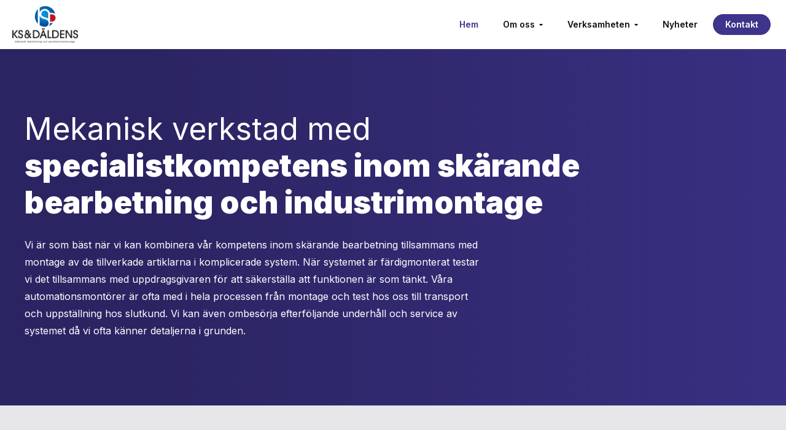

--- FILE ---
content_type: text/html; charset=UTF-8
request_url: https://www.ks-daldens.se/
body_size: 5946
content:

<!DOCTYPE html>
<html lang="sv" xmlns:fb="http://ogp.me/ns/fb#">
<head id="ctl00_head_">
<meta property="twitter:card" content="summary_large_image" />
<meta name="description" content="Vi är en mekanisk verkstad med specialistkompetens inom skärande bearbetning och industrimontage. Vi är som bäst när vi kan kombinera vår kompetens inom skärande bearbetning tillsammans med montage av de tillverkade artiklarna i komplicerade system." />
<meta property="og:description" content="Vi är en mekanisk verkstad med specialistkompetens inom skärande bearbetning och industrimontage. Vi är som bäst när vi kan kombinera vår kompetens inom skärande bearbetning tillsammans med montage av de tillverkade artiklarna i komplicerade system." />
<meta property="twitter:description" content="Vi är en mekanisk verkstad med specialistkompetens inom skärande bearbetning och industrimontage. Vi är som bäst när vi kan kombinera vår kompetens inom skärande bearbetning tillsammans med montage av de tillverkade artiklarna i komplicerade system." />
<meta property="og:title" content="KS & Däldens AB – Mekanisk verkstad med specialistkompetens" />
<meta property="twitter:title" content="KS & Däldens AB – Mekanisk verkstad med specialistkompetens" />
<meta property="og:site_name" content="KS & Däldens AB " />
<meta property="og:url" content="https://www.ks-daldens.se/" />
<meta property="twitter:url" content="https://www.ks-daldens.se/" />
<link rel="canonical" href="https://www.ks-daldens.se/" />
<link id="ctl00_templateCss_" rel="stylesheet" href="/resources/4.13/templates/super-clean/style.css" type="text/css" media="all"></link>





<script type="text/javascript" src="/resources/scripts/jquery-3.5.1.min.js"></script>
<script type="text/javascript">
    if (/MSIE \d|Trident.*rv:/.test(navigator.userAgent)) 
        document.write('<script src="/resources/scripts/css-vars-ponyfill.min.js"><\/script>');
</script>

<link id="ctl00_assetsStyleCss_" rel="stylesheet" type="text/css" media="all" href="/assets/style.css?t=638870537849468717"></link>


<title>
	KS & Däldens AB – Mekanisk verkstad med specialistkompetens
</title><meta http-equiv="Content-Type" content="text/html; charset=utf-8" /><meta name="viewport" content="width=device-width, initial-scale=1" />
<!-- KS & Däldens AB -->

<!-- Favicon -->
<link rel="apple-touch-icon-precomposed" sizes="57x57" href="/assets/favicon/apple-touch-icon-57x57.png">
<link rel="apple-touch-icon-precomposed" sizes="114x114" href="/assets/favicon/apple-touch-icon-114x114.png">
<link rel="apple-touch-icon-precomposed" sizes="72x72" href="/assets/favicon/apple-touch-icon-72x72.png">
<link rel="apple-touch-icon-precomposed" sizes="144x144" href="/assets/favicon/apple-touch-icon-144x144.png">
<link rel="apple-touch-icon-precomposed" sizes="60x60" href="/assets/favicon/apple-touch-icon-60x60.png">
<link rel="apple-touch-icon-precomposed" sizes="120x120" href="/assets/favicon/apple-touch-icon-120x120.png">
<link rel="apple-touch-icon-precomposed" sizes="76x76" href="/assets/favicon/apple-touch-icon-76x76.png">
<link rel="apple-touch-icon-precomposed" sizes="152x152" href="/assets/favicon/apple-touch-icon-152x152.png">
<link rel="icon" type="image/png" href="/assets/favicon/favicon-196x196.png" sizes="196x196">
<link rel="icon" type="image/png" href="/assets/favicon/favicon-96x96.png" sizes="96x96">
<link rel="icon" type="image/png" href="/assets/favicon/favicon-32x32.png" sizes="32x32">
<link rel="icon" type="image/png" href="/assets/favicon/favicon-16x16.png" sizes="16x16">
<link rel="icon" type="image/png" href="/assets/favicon/favicon-128.png" sizes="128x128">
<meta name="application-name" content="&nbsp;">
<meta name="msapplication-TileColor" content="#FFFFFF">
<meta name="msapplication-TileImage" content="mstile-144x144.png">
<meta name="msapplication-square70x70logo" content="mstile-70x70.png">
<meta name="msapplication-square150x150logo" content="mstile-150x150.png">
<meta name="msapplication-wide310x150logo" content="mstile-310x150.png">
<meta name="msapplication-square310x310logo" content="mstile-310x310.png"></head>
<body id="" class="IndexPage  ResponsiveDesign function-layoutpage startpage p1">
    
    
    
<!-- KS & Däldens AB -->
    <div id="fb-root"></div>
    <form name="aspnetForm" method="post" action="#" id="aspnetForm">
<div>
<input type="hidden" name="__VIEWSTATE" id="__VIEWSTATE" value="TdQgqfkPmb7kN6BHBKzNjJslH5FTHSGNxsExvAL2yMfsSTRiEK7E2YuLFQZZhRSUyJvEpc143j0MSzF/4K1AzSqBfgsBdTJb5fd6lY5ICo8ZsZXk" />
</div>


<script src="/resources/scripts/counter-1.1.js" type="text/javascript"></script>
    
    
    
    
    
    

<script type="text/javascript" src="/resources/4.13/templates/super-clean/script.js"></script>

    <div class="body-background"></div>

    <header>
        <div class="container">
            <div id="ctl00_PageLogo" class="header-logo">
	<a href="/"><img src="files/600x600/ks-daldens-logo.png" title="KS &amp; Däldens AB " alt="KS &amp; Däldens AB " /></a>
</div>
            <div class="openmenu"></div>
            <!-- MENU -->
            <nav class="mainmenu">
                <div class="closemenu"></div>
                <div id="ctl00_PageMenu" class="Navigator">
	<div class="Padding">
		<script type="text/javascript">
				
                //<![CDATA[
                $(function() {
                    $("ul.DropMenu li" || "ul.TemplateMenu li").mouseover(function() {
                        $(this).addClass("sfhover");
                    }).mouseout(function() {
                        $(this).removeClass("sfhover");
                    });

                    var current;
                    var r = new RegExp("^(?:(http(s?))\:\/\/[^/?#]+)(\/[^\r\n]*)");
                    if (r.exec(location.href))
                        current = RegExp.$3;
                    if (current == "/" || current.indexOf("index.html") > -1)
                        $("ul.DropMenu a:first, ul.TemplateMenu a:first").parent().addClass("active").siblings().removeClass("active");
                    else
                        $("ul.DropMenu a[href='" + current + "'], ul.TemplateMenu a[href='" + current + "']").parent().addClass("active").siblings().removeClass("active");
                });
                //]]>

		</script>
		<ul id="ctl00_MainMenu" class="TemplateMenu">
			<li><a href="/" class="toplevel">Hem</a></li>
			<li><a href="/17/2/om-oss/" class="toplevel expandable">Om oss</a><ul>
				<li><a href="/17/9/personal/">Personal</a></li>
				<li><a href="/17/3/fabriken/">Fabriken</a></li>
				<li><a href="/17/4/certifikat-licenser/">Certifikat & Licenser</a></li>
				<li><a href="/17/13/hallbarhet/">Hållbarhet</a></li>

			</ul></li>
			<li><a href="/17/6/verksamheten/" class="toplevel expandable">Verksamheten</a><ul>
				<li><a href="/17/7/legotillverkning/">Legotillverkning</a></li>
				<li><a href="/17/5/industrimontage-automationslosningar/">Industrimontage & automationslösningar</a></li>
				<li><a href="/17/8/flytt-av-maskiner-fabriker/">Flytt av maskiner & fabriker</a></li>

			</ul></li>
			<li><a href="/17/10/nyheter/" class="toplevel">Nyheter</a></li>

		</ul>
	</div><div class="ClearBoth">

	</div>
</div>
            </nav>

        </div>
    </header>

    <main>

    


    
    
    
    
<div class="LayoutPage">

            

<div class="section-wrapper section-a84e0f71 top-section bg-primary">
    <div class="section-block block-container layout-1 section-0">
        <div class="section-block-wrapper">
            
                    <div class="col-block col-0">
                        <div class="col-wrapper">
                            
                                    <div class="block-container code-part part maskable">
	
	<div class="block-object">
        <h1 class="section-title text-white"> Mekanisk verkstad med <span class="text-bold">specialistkompetens inom skärande bearbetning och industrimontage</span></h1>

<p class="text-white">Vi är som bäst när vi kan kombinera vår kompetens inom skärande bearbetning tillsammans med montage av de tillverkade artiklarna i komplicerade system. När systemet är färdigmonterat testar vi det tillsammans med uppdragsgivaren för att säkerställa att funktionen är som tänkt. Våra automationsmontörer är ofta med i hela processen från montage och test hos oss till transport och uppställning hos slutkund. Vi kan även ombesörja efterföljande underhåll och service av systemet då vi ofta känner detaljerna i grunden.</p>



	</div>
</div>

                                
			                
                        </div>
	                </div>
                
        </div>
        <div style="clear:both;"></div>
    </div>
</div>
<div class="section-separator"><div class="section-sub-separator"></div></div>
        
            

<div class="section-wrapper section-ecb9b38e display-none">
    <div class="section-block block-container layout-1 section-1">
        <div class="section-block-wrapper">
            
                    <div class="col-block col-0">
                        <div class="col-wrapper">
                            
                                    <div class="block-container code-part part maskable">
	
	<div class="block-object">
        <div class="split-wrapper bg-gray-light reverse">
  <div class="split-content align-center" data-aos="fade-zoom-in" data-aos-easing="ease-in" data-aos-duration="700">
    <h2 class="section-title text-primary">Önskar du att jobba i en varierande miljö där du får möjlighet att utvecklas i ditt yrke, då har vi spännande jobb för dig!</h2>
    <div class="btn-wrapper">
      <a class="btn btn-primary-filled" href="/17/10/nyheter/">Läs mer</a>
    </div>
  </div>
  <div class="split-image of-wrapper">
    <img src="/assets/images/references/fabriken/fabriken-1000px.jpg" alt="Fabriken">
  </div>
</div>
	</div>
</div>

                                
			                
                        </div>
	                </div>
                
        </div>
        <div style="clear:both;"></div>
    </div>
</div>
<div class="section-separator"><div class="section-sub-separator"></div></div>
        
            

<div class="section-wrapper section-e4dd8056 display-none">
    <div class="section-block block-container layout-1 section-2">
        <div class="section-block-wrapper">
            
                    <div class="col-block col-0">
                        <div class="col-wrapper">
                            
                                    <div class="block-container text-part part maskable smalltext-type">
	
	<div class="block-object">
        <!--<div class="text-block-center text-center mb-5">
<h3 class="section-title">Nu blir KS Industriservice och D&auml;ldens <span class="text-primary">Ett f&ouml;retag</span></h3>
<p>Nu har vi tagit steget full ut och KS Industriservice AB och D&auml;ldens Mekaniska AB har g&aring;tt samman!</p>
<p>Sedan 2 &aring;r tillbaka har KS Industriservice AB och D&auml;ldens Mekaniska AB arbetat sida vid sida under samma tak i nya fina lokaler p&aring; &Ouml;stra Ringv&auml;gen 4 i Tidaholm. Det har varit ett stort lyft f&ouml;r oss att ha n&auml;rheten till varandra och utnyttja v&aring;ra styrkor tillsammans fullt ut. Vi &auml;r nu en komplett leverant&ouml;r av allt fr&aring;n legotillverkning, automationsmontage till flytt av komplicerade maskiner och hela fabriker.</p>
<p>D&aring; vi &auml;r mycket stolta av v&aring;r historia, som str&auml;cker sig tillbaka till 60-talet, &ouml;nskar vi beh&aring;lla b&auml;gge namnen i v&aring;rt nya bolag och vi kommer kalla oss kort och gott KS &amp; D&auml;ldens AB.</p>
</div>-->
	</div>
</div>

                                
                                    <div class="block-container code-part part maskable">
	
	<div class="block-object">
        <div class="logos-wrapper">
  
  <div class="logo of-wrapper" data-aos="fade-in" data-aos-duration="1500">
    <img src="/assets/images/logos/ks-industriservice-logga.jpg" alt="">
  </div>
  
  <p class="text-primary" data-aos="fade-in" data-aos-duration="1500" data-aos-delay="200">+</p>

  <div class="logo of-wrapper" data-aos="fade-in" data-aos-duration="1500" data-aos-delay="400">
    <img src="/assets/images/logos/daldens-mekaniska-logga.jpg" alt="">
  </div>
  
  <p class="text-primary" data-aos="fade-in" data-aos-duration="1500" data-aos-delay="600">=</p>
  
  <div class="logo of-wrapper" data-aos="fade-in" data-aos-duration="1500" data-aos-delay="800">
    <img src="/assets/images/logos/ks-dalens-logga.jpg" alt="">
  </div>
  
</div>
	</div>
</div>

                                
			                
                        </div>
	                </div>
                
        </div>
        <div style="clear:both;"></div>
    </div>
</div>
<div class="section-separator"><div class="section-sub-separator"></div></div>
        
            

<div class="section-wrapper section-50c0118d section-services bg-gray-light">
    <div class="section-block block-container layout-1 section-3">
        <div class="section-block-wrapper">
            
                    <div class="col-block col-0">
                        <div class="col-wrapper">
                            
                                    <div class="block-container code-part part maskable">
	
	<div class="block-object">
        <!-- Uppdateras även på Verksamheten-sidan -->

<div class="cards-wrapper card-3-1 w-33">

  <a href="/17/7/legotillverkning/" class="card-item" data-aos="fade-zoom-in" data-aos-easing="ease-in" data-aos-delay="200">
    <div class="image-wrapper of-wrapper">
      <img src="/assets/images/legotillverkning-600px.jpg" alt="Produkter till legotillverkning" />
    </div>
    <div class="card-body text-center">
      <h2 class="small-title">Legotillverkning</h2>
      <p>Vi kan åta oss tillverkning av komplexa produkter i såväl små som stora serier. Vårt specialområde är skärande bearbetning i rostfritt och nickel samt de flesta andra material i små serier. Vi har en omfattande och modern maskinpark samt personal med lång erfarenhet och mycket hög kompetens.</p>
    </div>
    <div class="btn-wrapper center">
      <p class="btn btn-primary-filled">Läs mer</p>
    </div>
  </a>

  <a href="/17/5/industrimontage-automationslosningar/" class="card-item" data-aos="fade-zoom-in" data-aos-easing="ease-in" data-aos-delay="100">
    <div class="image-wrapper of-wrapper">
      <img src="/assets/images/industrimontage-automationslosningar-600px.jpg" alt="Exempel på montage" />
    </div>
    <div class="card-body text-center">
      <h2 class="small-title">Industri & automationslösningar</h2>
      <p>KS & Däldens AB monterar, demonterar, testar och installerar specialmaskiner och produktionsanläggningar.</p>
    </div>
    <div class="btn-wrapper center">
      <p class="btn btn-primary-filled">Läs mer</p>
    </div>
  </a>

  <a href="/17/8/flytt-av-maskiner-fabriker/" class="card-item" data-aos="fade-zoom-in" data-aos-easing="ease-in" data-aos-delay="200">
    <div class="image-wrapper of-wrapper">
      <img src="/assets/images/references/flytt/flytt-3.jpg" alt="Flytt av cisten" />
    </div>
    <div class="card-body text-center">
      <h2 class="small-title">Flytt av maskiner och hela fabriker</h2>
      <p>Vi genomför flytt av allt från enskilda maskiner, kompletta automationslinjer och om ni önskar flytta hela ert företag från en lokal till en annan.</p>
    </div>
    <div class="btn-wrapper center">
      <p class="btn btn-primary-filled">
        Läs mer
      </p>
    </div>
  </a>

</div>
	</div>
</div>

                                
			                
                        </div>
	                </div>
                
        </div>
        <div style="clear:both;"></div>
    </div>
</div>
<div class="section-separator"><div class="section-sub-separator"></div></div>
        
            

<div class="section-wrapper section-6888b66b section-certificate display-none">
    <div class="section-block block-container layout-1 section-4">
        <div class="section-block-wrapper">
            
                    <div class="col-block col-0">
                        <div class="col-wrapper">
                            
                                    <div class="block-container code-part part maskable">
	
	<div class="block-object">
        <!--<div class="split-wrapper reverse bg-gray-light">

  <div class="split-content align-center" data-aos="fade-zoom-in" data-aos-easing="ease-in" data-aos-duration="500">

    <h2 class="section-title text-primary">
      Litet företag med lång erfarenhet och stor yrkes&shy;skicklighet!
    </h2>

    <p>
      Lorem ipsum dolor sit amet, consectetur adipiscing elit, sed do eiusmod tempor incididunt ut labore et.
    </p>

  </div>

  <div class="split-image of-wrapper bg-primary-dark">
    <img src="/assets/images/gasell.png">
  </div>

</div>-->
	</div>
</div>

                                
			                
                        </div>
	                </div>
                
        </div>
        <div style="clear:both;"></div>
    </div>
</div>
<div class="section-separator"><div class="section-sub-separator"></div></div>
        
</div>




    
        </main>

        <footer class="footer">
            <div class="container">
                <div id="ctl00_PageCopyright" class="CopyrightText">
	<div>
		<div class="footer-container">
<div class="footer-top">
<div class="footer-menu footer-menu-large">
<p class="text-label">KS &amp; D&auml;ldens AB</p>
<div class="footer-submenu">
<p class="text-small">&Ouml;stra Ringv&auml;gen 4,<br />522 35 Tidaholm</p>
<p class="text-small">Telefon: <a href="tel:+4650212000">0502-120 00</a></p>
</div>
</div>
<div class="footer-menu">
<p class="text-label">En del av Kb18</p>
<img class="logo-kb" src="/assets/images/kb18-logo.png" alt="KB18 logga" />
<p class="text-small">Aff&auml;rsomr&aring;det KB18 Industri best&aring;r av olika verksamheter som, samtidigt som de &auml;r starka var och en, tillsammans blir en starkare och viktigare partner till stora industrif&ouml;retag i Sverige. Genom att koordinera fyra separata bolags produktion, f&ouml;rs&auml;ljning, ekonomistyrning och uppf&ouml;ljning f&ouml;renar aff&auml;rsomr&aring;de Industri det lilla f&ouml;retagets flexibilitet med det st&ouml;rre f&ouml;retagets f&ouml;rm&aring;ga att ta st&ouml;rre och mer komplexa jobb. P&aring; s&aring; s&auml;tt skapas mer v&auml;rde f&ouml;r kunderna.</p>
<div class="cards-wrapper logos-1"><a href="https://www.jebergstrom.se/" target="_blank"><img src="/assets/images/logos/bergstrom-logo-white.png" alt="Bergstr&ouml;ms logga" /> </a> <a href="https://mekverken.se/" target="_blank"><img src="/assets/images/logos/mekverken-logga.png" alt="Mekverken logga" /> </a> <a href="https://www.laxweld.se/" target="_blank"><img src="/assets/images/logos/laxweld-logga.png" alt="Laxfield logga" /></a></div>
</div>
</div>
<div class="footer-bottom">
<p><span class="js-copyright">&nbsp;</span> KS &amp; D&auml;ldens AB. All rights reserved.</p>
<a class="webbess-stamp" href="https://www.webbess.se/click/poweredby" target="_blank"> Powered by WebbEss <img src="https://www.webbess.se/assets/images/webbess/webbess-logo-black.svg" alt="WebbEss logotyp" /> </a></div>
</div>
	</div>
</div>
            </div>
        </footer>



<script type="text/javascript" src="/resources/4.13/instance/webbess/scrollspy.js"></script>


<script type="text/javascript">
    if (/MSIE \d|Trident.*rv:/.test(navigator.userAgent)) {

        // Activate CSS Vars ponyfill

        // Default values
        cssVars({
            // Targets
            rootElement: document,
            shadowDOM: false,

            onlyLegacy: true,

            // Sources
            include: 'link[rel=stylesheet],style',
            exclude: '',
            variables: {},
        });

    }

</script>

    
<div>

	<input type="hidden" name="__VIEWSTATEGENERATOR" id="__VIEWSTATEGENERATOR" value="6F215529" />
</div>

<script type="text/javascript">
//<![CDATA[
window.onload=function(){include("/cms/dynamic/__counter?ID=c0ec14b7-3d53-4939-a95b-c16240d75870")}
//]]>
</script>
</form>

    
<!-- KS & Däldens AB -->

<!-- header cta -->
<ul class="header-cta-wrapper">
	<li>
		<a href="/17/11/kontakt/" class="btn btn-primary-filled">Kontakt</a>
	</li>
</ul>

<!-- Popup notis -->
<!-- <div class="popup-wrapper">
	<div class="popup-button js-popup-btn" tabindex="0">
		<i class="fas fa-info icon-open"></i>
		<i class="fal fa-times icon-close"></i>
	</div>
	<div class="popup-window">
		<div class="icon-close-popup js-popup-btn">
			<i class="fal fa-times"></i>
		</div>
		<p class="text-label">Välkomna på öppet hus!</p>
		<p class="small-title text-primary">Torsdag 30/3 öppnar vi dörrarna och bjuder in till Öppet hus!</p>
		<p>I samband med att vi slagit samman KS Industriservice och Däldens Mekaniska bjuder vi in våra kunder, leverantörer, kommunen samt lokalpressen till våra nya fina lokaler i Tidaholm.</p>
		<a href="/17/12/oppethus-30-mars-2023/" class="arrow-link text-primary">Läs mer</a>
	</div>
</div> -->

<script src="https://unpkg.com/aos@2.3.1/dist/aos.js"></script>

<script type="text/javascript">
	AOS.init({
		once: true,
	});

	$('.header-cta-wrapper').appendTo('header .container');

	/* nav */
	$('body:not(.EditMode) .TemplateMenu li:has(a[href$="/17/2/om-oss/"]) ul').append('<li><a href="/assets/files/maskinlista.pdf" target="_blank">Maskinlista</a></li>');
	$('body:not(.EditMode) .TemplateMenu li:has(a[href$="/17/2/om-oss/"]) ul').append('<li><a href="https://www.sebroschyr.se/KS-Daldens/WebView/" target="_blank">Mer om oss</a></li>');

	/* Popup */
	// if ($('body').hasClass('IndexPage')) {
	// 	setTimeout(function () { $('.popup-wrapper').addClass('opened'); }, 5000);
	// }

	// $('.js-popup-btn').click(function () {
	// 	$('.popup-wrapper').toggleClass('opened');
	// });

	// $(document).on('keyup', function (e) {
	// 	if (e.keyCode === 13 && $(e.target).hasClass('popup-button')) {
	// 		$('.popup-wrapper').toggleClass('opened');
	// 	}
	// });
</script>



</body>
</html>


--- FILE ---
content_type: text/css
request_url: https://www.ks-daldens.se/assets/style.css?t=638870537849468717
body_size: 4385
content:
/* KS & Daldens AB */

/* Typsnitt */
@import url("https://fonts.googleapis.com/css2?family=Inter:wght@300;400;600;900&display=swap");

/* Animationer */
@import url("https://unpkg.com/aos@2.3.1/dist/aos.css");

/* ==========================================================================
Generellt 
========================================================================== */
:root {
    /* 	Layout  */
    --col-padding: 3rem;
    --menu-height: 8rem;
    --menu-height-scrolled: 8rem;
    --section-width: 130rem;

    /* 	Colors */
    --primary-color: 61, 52, 139;
    --primary-dark-color: 39, 33, 89;
    --primary-light-color: 131, 120, 237;

    --black-color: 16, 16, 20;
    --gray-dark-color: 54, 54, 58;
    --gray-color: 143, 143, 146;
    --gray-light-color: 231, 231, 233;
    --white-color: 255, 255, 255;

    /* 	Typography */
    --base-size: 1.6rem;

    /* 	Mobile nav */
    --activate-mobile-menu: 1000;
    --mobile-menu-height: 6rem;
    --mobile-menu-bg: var(--white-color);
    --menu-color: var(--black-color);
}

/* Layout
========================================================================== */
.section-block {
    padding: 10rem 4rem;
}

/* Paddings */
.p-3 .section-block,
.p-3:not(.section-wrapper) {
    padding: 3rem;
}

.pt-0 .section-block {
    padding-top: 0;
}

.pb-0 .section-block,
.pb-0:not(.section-wrapper) {
    padding-bottom: 0;
}

/* Margins */
.mt-3 {
    margin-top: 3rem;
}

.mb-5 {
    margin-bottom: 5rem;
}

/* Bredder */
.mw-1000 .section-block-wrapper {
    max-width: 100rem;
}

.mw-60 {
    max-width: 6rem;
}

@media only screen and (max-width: 1024px) {
    .section-block {
        padding: 8rem 3rem;
    }
}

@media only screen and (max-width: 580px) {
    .section-block {
        padding: 5rem 2rem;
    }

    .p-3 .section-block,
    .p-3:not(.section-wrapper) {
        padding: 2rem;
    }
}

/* Text och typsnitt
========================================================================== */
body {
    font-family: 'Inter', sans-serif;
}

/* Rubriker */
.text-label {
    font-size: 1.4rem;
    font-weight: 600;
    text-transform: uppercase;
    padding-bottom: 2rem;
    color: rgb(var(--black-color));
}

.section-title {
    font-size: 3.5rem;
    font-weight: 900;
    line-height: 1.2;
    padding-bottom: 0.5em;
    color: rgb(var(--black-color));
}

.small-title {
    font-size: 2rem;
    font-weight: 900;
    line-height: 1.4;
    padding-bottom: 0.7em;
    color: rgb(var(--black-color));
}

.ingress {
    font-size: calc(var(--base-size) * 1.2);
    font-weight: 600;
    color: rgb(var(--black-color));
}

.text-title {
    font-family: inherit;
    font-size: var(--base-size);
    font-weight: 700;
}

/* Brodtext och lankar */
p,
li {
    font-weight: 400;
    color: rgb(var(--gray-dark-color));
}

a {
    font-size: inherit;
    font-weight: 400;
    text-decoration: underline;
    color: inherit;
}

a:hover {
    text-decoration: none;
}

/* Ovriga klasser */
.text-block {
    max-width: 70rem;
}

.text-block-center {
    max-width: 70rem;
    margin-left: auto;
    margin-right: auto;
}

.text-block.mw-60,
.text-block-center.mw-60 {
    max-width: 60rem;
}

.text-bold,
strong {
    font-weight: 900;
}

.text-center {
    text-align: center;
}

.text-italic {
    font-style: italic;
}

.text-small {
    font-size: 1.5rem;
}

@media only screen and (max-width: 1200px) {
    .section-title {
        font-size: 3.8rem;
    }

    .small-title {
        font-size: 2.2rem;
    }
}

@media only screen and (max-width: 580px) {
    .section-title {
        font-size: 2.5rem;
    }

    .small-title {
        font-size: 2rem;
    }
}

/* Knappar och speciella lankar
========================================================================== */
.btn-wrapper {
    display: flex;
    flex-wrap: wrap;
    margin-top: 2rem;
}

.btn-wrapper.multiple .btn:not(:last-child) {
    margin-right: 2rem;
}

.btn-wrapper.center {
    justify-content: center;
}

/* Knappar */
.btn {
    min-width: 20rem;
    padding: 1.4rem 2rem;
    font-size: 1.4rem;
    font-weight: 600;
    border-radius: 4rem;
    text-align: center;
    text-decoration: none;
    transition: all 0.4s ease;
}

.btn-primary-filled {
    color: rgb(var(--white-color));
    background-color: rgb(var(--primary-color));
}

.btn-primary-filled:hover {
    background-color: rgb(var(--primary-light-color));
}

/* Arrow link */
.arrow-link {
    font-size: var(--base-size);
    padding-right: 1rem;
    color: rgb(var(--gray-dark-color));
}

.arrow-link::after {
    content: " \f105";
    display: inline-block;
    margin-left: 1rem;
    font-weight: 400;
    font-family: "Font Awesome 5 Pro";
    transition: transform 0.4s ease;
}

.arrow-link:hover::after {
    transform: translateX(1rem);
    transition: transform 0.4s ease;
}

@media only screen and (max-width: 580px) {
    .btn:not(.btn-nav) {
        display: block;
        width: 100%;
    }

    .btn-wrapper.multiple .btn:not(:last-child) {
        margin-right: 0rem;
        margin-bottom: 2rem;
    }
}

/* Farger
========================================================================== */
/* Bakgrunder */
.bg-black {
    background-color: rgb(var(--black-color));
}

.bg-white {
    background-color: rgb(var(--white-color));
}

.bg-gray-light {
    background-color: rgb(var(--gray-light-color));
}

.bg-primary-dark {
    background-color: rgb(var(--primary-dark-color));
}

.bg-primary-light {
    background-color: rgb(var(--primary-light-color));
}

/* Text */
.text-primary {
    color: rgb(var(--primary-color));
}

.text-primary-light {
    color: rgb(var(--primary-light-color));
}

.text-white {
    color: rgb(var(--white-color));
}

/* Bakgrundsbild
========================================================================== */
.bg-image {
    position: relative;
}

.bg-image-wrapper {
    z-index: -1;
    position: absolute;
    top: 0;
    left: 0;
    width: 100%;
    height: 100%;
}

/* Grafiska element
========================================================================== */
.figure {
    display: block;
    margin-left: auto;
    margin-right: auto;
    padding-top: 50%;
    border-radius: 5px;
    border: 1px solid rgb(var(--gray-light-color));
    overflow: hidden;
}

.figure img {
    position: absolute;
    width: 100%;
    height: 100%;
    top: 0;
    left: 0;
}

hr.vertical-hr {
    width: 2px;
    height: 15rem;
    border-color: rgb(var(--black-color));
    border-width: 1px;
    margin: 0 auto 3rem;
}

/* Cards
========================================================================== */
.cards-wrapper {
    display: flex;
    flex-wrap: wrap;
}

/* Specifika bredder */
.cards-wrapper.w-25 .card-item {
    width: calc((100% / 4) - 2rem);
    margin: 1rem;
}

.cards-wrapper.w-33 .card-item {
    width: calc((100% / 3) - 2rem);
    margin: 1rem;
}

.cards-wrapper.w-50 .card-item {
    width: calc((100% / 2) - 2rem);
    margin: 1rem;
}

@media only screen and (max-width: 1300px) {
    .cards-wrapper.w-25 .card-item {
        width: calc((100% / 2) - 2rem);
    }
}

@media only screen and (max-width: 1050px) {
    .cards-wrapper.w-33 .card-item {
        width: calc((100% / 2) - 2rem);
    }
}

@media only screen and (max-width: 750px) {
    .cards-wrapper.w-50 .card-item {
        width: 100%;
    }
}

@media only screen and (max-width: 750px) {

    .cards-wrapper.w-33 .card-item,
    .cards-wrapper.w-25 .card-item {
        width: 100%;
        margin: 1rem 0;
    }
}

/* Card 1-1 */
.card-1-1 .card-item {
    padding: 3rem;
    border-radius: 1rem;
    text-decoration: none;
    transition: 0.3s ease;
}

.card-1-1 a.card-item.bg-gray-light:hover {
    background: rgb(var(--primary-color));
}

.card-1-1 .card-header {
    display: flex;
    align-items: center;
    margin-bottom: 1.5rem;
}

.card-1-1 .card-header i {
    margin-right: 1rem;
    font-size: 2.5rem;
}

.card-1-1 a.card-item.bg-gray-light:hover i,
.card-1-1 a.card-item.bg-gray-light:hover .small-title,
.card-1-1 a.card-item.bg-gray-light:hover p,
.card-1-1 a.card-item.bg-gray-light:hover a {
    color: rgb(var(--white-color));
}

/* Cards 3-1 */
.card-3-1 .card-item {
    display: flex;
    flex-direction: column;
    text-decoration: none;
    border-radius: 1rem;
    transition: 0.3s ease-in-out;
}

.card-3-1 a.card-item:hover {
    background-color: rgb(var(--white-color));
}

.card-3-1 .image-wrapper {
    height: 25rem;
    border-radius: 1rem;
}

.card-3-1 .card-body {
    flex-grow: 1;
    width: 100%;
    padding: 3rem 3rem 0;
}

.card-3-1 .btn-wrapper {
    position: relative;
    transform: translateY(50%);
}

@media only screen and (max-width: 1050px) {
    .card-3-1 .card-item:not(:last-child) {
        margin-bottom: 6rem;
    }

    .card-3-1 .card-body {
        flex-grow: 1;
        width: 100%;
        padding: 2rem 2rem 0;
    }
}

@media only screen and (max-width: 580px) {
    .card-3-1 .card-item:not(:last-child) {
        margin-bottom: 3rem;
    }

    .card-3-1 .btn-wrapper {
        transform: none;
    }
}

/* Card 3-4 */
.card-3-4 .card-item {
    display: flex;
    flex-direction: row;
    align-items: center;
}

.cards-wrapper.card-3-4 .card-item.mb-2 {
    margin-bottom: 2rem;
}

.card-3-4 .image-wrapper {
    width: 16rem;
    height: 100%;
    border-radius: 1rem;
}

.card-3-4 .text-wrapper {
    flex: 1 1 0px;
    padding: 2rem;
}

.card-3-4 .small-title {
    padding-bottom: 0;
    font-size: 1.9rem;
    font-weight: 700;
}

.card-3-4 p,
.card-3-4 a {
    display: block;
    padding-bottom: 0.3rem;
    font-size: 1.5rem;
    text-decoration: none;
}

.card-3-4 a:hover {
    color: rgb(var(--primary-color));
}

.card-3-4 i,
.card-3-4 em {
    margin-right: 1rem;
    color: rgb(var(--primary-color));
}

@media only screen and (max-width: 1020px) {
    .card-3-4 .card-item {
        flex-direction: column;
        align-items: flex-start;
    }

    .card-3-4 .image-wrapper {
        width: 100%;
    }
}

@media only screen and (max-width: 580px) {
    .cards-wrapper.card-3-4 .card-item {
        width: 100%;
        margin: 1rem 0;
    }

    .card-3-4 .text-wrapper {
        padding: 2rem 0;
    }
}

/* Logos 1 */
.logos-1 a {
    border: 1px solid rgb(var(--white-color));
    border-radius: 0.5rem;
    margin: 0 0.5rem;
    transform: scale(0.94);
    transition: 0.2s ease-in-out;
    display: flex;
    align-items: center;
    padding: 0.5rem;
}

.logos-1 a:hover {
    transform: scale(1);
}

@media only screen and (max-width: 580px) {
    .logos-1 a {
        margin-bottom: 1rem;
    }
}

/* logos-2 */
.logos-2 {
    justify-content: center;
    align-items: center;
}

.logos-2 .logo {
    display: flex;
    justify-content: center;
    align-items: center;
    padding: 2rem;
    border-radius: 3px;
    background: rgb(var(--white-color));
    overflow: hidden;
    width: calc((100% / 4) - 2rem);
    margin: 1rem;
}

.logos-1 img {
    width: 100%;
    max-height: 12rem;
}

.logos-2 p {
    padding: 0 2rem;
    font-size: 4rem;
    font-weight: 600;
}

@media only screen and (max-width: 850px) {
    .logos-2 p {
        padding: 0 1rem;
        font-size: 3rem;
        font-weight: 600;
    }

    .logos-2 .logo {
        padding: 0rem;
    }
}

@media only screen and (max-width: 400px) {
    .logos-2 p {
        font-size: 2rem;
    }

    .logos-1 img {
        width: 100%;
        max-height: 13rem;
    }
}

/* Split wrapper
========================================================================== */
.split-wrapper {
    display: flex;
    flex-wrap: wrap;
}

.split-wrapper.reverse {
    flex-direction: row-reverse;
}

.split-content {
    width: 50%;
    padding: 7rem;
}

.split-image {
    width: 50%;
}

/* Centrera content */
.split-wrapper .align-center {
    align-self: center;
}

/* Speciella paddings */
.split-wrapper .pl-0 {
    padding-left: 0;
}

.split-wrapper .pr-0 {
    padding-right: 0;
}

@media screen and (max-width: 1300px) {
    .split-content {
        padding: 5rem;
    }
}

@media screen and (max-width: 1000px) {
    .split-content {
        width: 100%;
    }

    .split-image {
        width: 100%;
        min-height: 20rem;
    }
}

@media screen and (max-width: 580px) {
    .split-content {
        padding: 4rem 2rem;
    }
}

/* Popup-notis
========================================================================== */
.EditMode .popup-wrapper {
    display: none;
}

.popup-wrapper {
    z-index: 8;
    position: fixed;
    bottom: 3rem;
    right: 3rem;
}

/* Knappar */
.popup-button {
    position: relative;
    width: 5rem;
    height: 5rem;
    background: rgb(var(--primary-light-color));
    border-radius: 50%;
    box-shadow: 0 0 3rem rgba(var(--black-color), 0.3);
    cursor: pointer;
}

.popup-button i {
    position: absolute;
    top: 50%;
    left: 50%;
    font-size: 2.8rem;
    color: rgb(var(--white-color));
    transform: translate(-50%, -50%);
    transition: 0.3s ease;
}

.popup-wrapper .popup-button .icon-open,
.popup-wrapper.opened .popup-button .icon-close {
    transform: translate(-50%, -50%) scale(1);
}

.popup-wrapper.opened .popup-button .icon-open,
.popup-wrapper .popup-button .icon-close {
    transform: translate(-50%, -50%) scale(0);
}

/* Innehåll */
.popup-window {
    opacity: 0;
    visibility: hidden;
    position: fixed;
    right: 0;
    bottom: 6rem;
    max-width: 45rem;
    max-height: calc(100vh - 12rem);
    padding: 3rem;
    margin: 0 2rem;
    background: rgb(var(--white-color));
    border-radius: 1rem;
    box-shadow: 0 0 3rem rgba(var(--black-color), 0.3);
    overflow: auto;
    transition: opacity 0.3s ease, bottom 0.3s ease;
}

.popup-wrapper.opened .popup-window {
    opacity: 1;
    visibility: visible;
    display: block;
    bottom: 10rem;
}

.icon-close-popup {
    position: absolute;
    top: 2rem;
    right: 2rem;
    font-size: 2.5rem;
    cursor: pointer;
}

@media only screen and (max-width: 450px) {
    .popup-window {
        padding: 2rem 3rem 2rem 2rem;
    }

    .icon-close-popup {
        top: 1rem;
    }
}

/* Header / Navigation
========================================================================== */
header .container {
    max-width: none;
}

/* Logo */
.header-logo {
    margin: 0 auto 0 0;
}

.header-logo a {
    font-size: 2.5rem;
    font-weight: 900;
    text-decoration: none;
    text-transform: uppercase;
    color: rgb(var(--primary-color));
}

.header-logo span {
    font-weight: 400;
    color: rgb(var(--primary-light-color));
}

/* Nav */
.TemplateMenu a {
    font-weight: 600;
    font-size: 1.4rem;
    color: rgb(var(--black-color));
}

.TemplateMenu>li>a:hover {
    color: rgb(var(--primary-color));
}

/* Dropdown */
header:not(.mobile-menu) .TemplateMenu ul {
    width: 32rem;
}

/* CTA  */
.header-cta-wrapper {
    display: flex;
    justify-content: flex-end;
    align-items: center;
    padding: 0;
    margin: 0 0 0 2rem;
    list-style: none;
}

.header-cta-wrapper li {
    margin: 0 0.5rem;
}

.header-cta-wrapper .btn {
    min-width: unset;
    padding: 1rem 2rem;
    line-height: 1;
}

/* Mobilmeny */
.mobile-menu .header-logo a {
    font-size: 1.6rem;
}

@media only screen and (max-width: 580px) {
    /* Header CTA */
    .header-cta-wrapper .btn {
        min-width: unset;
        padding: 0.7rem 1.5rem;
    }
}

/* ==========================================================================
Startsida
========================================================================== */

/* Top-section
========================================================================== */
.top-section {
    display: flex;
    align-items: flex-end;
    min-height: 70vh;
    background-color: rgb(var(--primary-color));
    background-image: linear-gradient(to right, rgb(var(--primary-dark-color), 0.8) 20%, rgb(var(--primary-dark-color), 0.2));
}

.top-section .section-title {
    font-size: 5rem;
    font-weight: 400;
    max-width: 95rem;
    color: rgb(var(--white-color));
}

.top-section p {
    max-width: 75rem;
    color: rgb(var(--white-color));
}

@media only screen and (max-width: 1200px) {
    .top-section {
        min-height: 80vh;
    }

    .top-section .section-title {
        font-size: 4.5rem;
    }
}

@media only screen and (max-width: 580px) {
    .top-section .section-title {
        font-size: 2.5rem;
    }
}

/* ==========================================================================
Undersidor
========================================================================== */

/* Hero - Grundkod
========================================================================== */
.hero .section-block {
    display: flex;
    align-items: center;
    min-height: 30rem;
    background-image: linear-gradient(to right, rgb(var(--primary-dark-color), 0.8) 20%, rgb(var(--primary-dark-color), 0.2));
}

.hero.bg-primary {
    background-color: rgb(var(--primary-color));
}

.hero .section-block-wrapper {
    width: 100%;
}

.hero .section-title {
    font-size: 5rem;
    padding: 0;
    text-align: center;
}

@media only screen and (max-width: 580px) {
    .hero .section-block {
        min-height: 20rem;
    }

    .hero .section-title {
        font-size: 2.5rem;
    }
}

/* Sektion Galleri (.section-slider)
========================================================================== */
.section-slider {
    overflow: hidden;
}

.gallery-slider .image-wrapper {
    height: 50rem;
}

.gallery-slider .slick-slide {
    margin: 0 1rem;
    border-radius: 3px;
}

.gallery-slider .slick-list {
    overflow: visible;
}

/* Slick Settings */
.gallery-slider .slick-list,
.gallery-slider .slick-track {
    height: 100%;
}

.gallery-slider .slick-list {
    width: 100%;
}

.gallery-slider .slick-dots {
    position: absolute;
    bottom: 1rem;
    left: 20rem;
    width: auto;
    padding: 0;
    margin: 0;
    background-color: rgb(var(--white-color));
    border-radius: 2rem;
}

.gallery-slider .slick-dots li.slick-active::before {
    opacity: 1;
    color: rgb(var(--primary-color));
    transition: all 0.2s ease;
}

@media only screen and (max-width: 980px) {
    .gallery-slider .slick-dots {
        left: 50%;
        transform: translateX(-50%);
    }
}

@media only screen and (max-width: 580px) {
    .gallery-slider .image-wrapper {
        height: 25rem;
    }
}

/* ==========================================================================
Undersida: Certifikat & Licenser
========================================================================== */
.cert-img {
    height: 25rem;
    margin: 1rem 2rem;
}

/* ==========================================================================
Undersida: Hallbarhet
========================================================================== */
.grid-split {
    display: grid;
    grid-template-columns: 1fr 1fr;
    grid-template-rows: 1fr 5rem 1fr;
    gap: 2rem;
}

.grid-split>* {
    width: 100%;
    border-radius: 3px;
}

.grid-split .split-content {
    padding: 4rem;
}

.grid-split .split-content:nth-of-type(1) {
    grid-row: 1 / 3;
}

.grid-split .split-content:nth-of-type(4) {
    grid-row: 2 / 4;
    grid-column-start: 2;
}

.grid-split img {
    position: absolute;
    transform: translate(-50%, -50%);
}

.affarspolicy .split-content:last-child {
    grid-column: 1 / 3;
}

/* Steps */
.steps .text-label {
    display: flex;
    align-items: center;
}

.steps .text-label::before {
    content: "\f111";
    font-family: "Font Awesome 5 Pro";
    font-weight: 400;
    margin: 0 1rem 0 0;
}

.steps .text-label::after {
    position: relative;
    content: "";
    display: inline-block;
    flex: 1 1 0%;
    border-bottom: 2px solid;
    margin: 0 0 0 2rem;
}

.steps>*:first-child .text-label::before {
    content: "\f11e";
}

.steps>*:last-child .text-label::before {
    content: "\f456";
}

.steps>*:last-child .text-label::after {
    display: none;
}

@media only screen and (max-width: 1000px) {
    .grid-split {
        display: flex;
        flex-wrap: wrap;
    }

    .crossfade {
        height: 30rem;
    }

    .grid-split .split-content {
        padding: 2rem;
    }
}

/* Hallbarhet Steg
========================================================================== */
.image-container {
    display: flex;
    align-items: flex-start;
    padding: 3rem 0;
    margin: 2rem 3rem 0;
    border-top: 2px solid rgb(var(--gray-light-color));
}

.image-container img {
    width: 10rem;
    margin: 0 1rem 0 0;
}

@media only screen and (max-width: 1000px) {
    .image-container img {
        width: 5rem;
        margin: 0 5px 0 0;
    }
}

/* ==========================================================================
Undersida: Nyheter
========================================================================== */

/* Vi soker svetsare
========================================================================== */
.section-work .text-block-center {
    background-color: rgb(var(--white-color));
    padding: 4rem;
    max-width: 80rem;
}

@media only screen and (max-width: 580px) {
    .section-work .text-block-center {
        padding: 2rem;
    }
}

/* ==========================================================================
Undersida: Kontakt
========================================================================== */

/* Karta */
.section-contact iframe {
    width: 100%;
    height: 50rem;
    border: none;
    border-radius: 1rem;
}

/* ==========================================================================
Footer
========================================================================== */
.footer {
    padding: 0 5rem;
    background-color: rgb(var(--black-color));
}

/* Footer top */
.footer-top {
    display: flex;
    flex-wrap: wrap;
    justify-content: space-between;
    padding: 8rem 0 5rem;
    border-bottom: 1px solid rgb(var(--white-color), 0.5);
}

.footer img {
    width: 10rem;
    margin: 0 1rem;
}

.logo-kb {
    filter: invert();
    padding-bottom: 1rem;
}

.footer-menu {
    width: 50%;
    margin: 0 0 3rem;
}

.footer-menu-large {
    width: 30%;
}

.footer .text-label {
    color: rgb(var(--white-color));
}

.footer ul {
    padding: 0;
    margin: 0;
    list-style: none;
}

.footer-top li,
.footer-top p,
.footer-top a:not(.circle-icon) {
    color: rgb(var(--white-color));
}

/* Footer bottom */
.footer-bottom {
    display: flex;
    flex-wrap: wrap;
    justify-content: space-between;
    align-items: center;
    padding: 2rem 0;
}

.footer-bottom p,
.footer-bottom a {
    font-size: 1.4rem;
    line-height: 1.6;
    color: rgb(var(--white-color));
}

/* WebbEss Stamp  */
.footer .webbess-stamp {
    display: flex;
    align-items: center;
    text-decoration: none;
}

.webbess-stamp img {
    width: 2.5rem;
    margin-left: 1rem;
    filter: invert();
}

@media only screen and (max-width: 1024px) {
    .footer {
        padding: 0 3rem;
    }

    /* Footer top */
    .footer-menu {
        width: 48%;
    }

    .footer-menu-large {
        width: 100%;
    }

    .footer-menu-large p {
        max-width: 55rem;
    }
}

@media only screen and (max-width: 750px) {

    /* Footer top */
    .footer-menu,
    .footer-menu-large {
        width: 100%;
    }
}

@media only screen and (max-width: 580px) {
    .footer {
        padding: 0 2rem;
    }
}